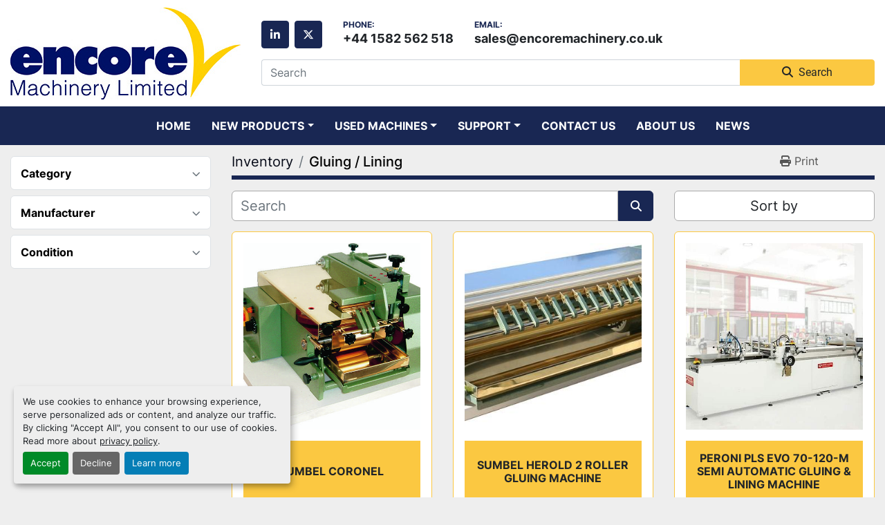

--- FILE ---
content_type: text/html; charset=utf-8
request_url: https://www.encoremachinery.co.uk/gluing-lining
body_size: 8297
content:
<!DOCTYPE html><html id="mh" lang="en"><head><title>Gluing / Lining for sale at Encore Machinery Ltd</title><meta content="Gluing / Lining for sale at Encore Machinery Ltd" property="title" /><meta content="text/html; charset=UTF-8" http-equiv="Content-Type" /><meta content="width=device-width, initial-scale=1.0" name="viewport" /><meta content="Find Gluing / Lining and other Equipment for sale at Encore Machinery Ltd." name="description" /><meta content="wss://system.machinio.com/cable" name="cable-url" /><meta content="Find Gluing / Lining and other Equipment for sale at Encore Machinery Ltd." property="og:description" /><meta content="Gluing / Lining for sale at Encore Machinery Ltd" property="og:title" /><meta content="website" property="og:type" /><meta content="summary_large_image" property="twitter:card" /><meta content="Gluing / Lining for sale at Encore Machinery Ltd" property="twitter:title" /><meta content="Find Gluing / Lining and other Equipment for sale at Encore Machinery Ltd." property="twitter:description" /><link href="https://i.machineryhost.com" rel="preconnect" /><link href="https://i.system.machinio.com" rel="preconnect" /><link href="https://s3.amazonaws.com" rel="preconnect" /><link href="https://www.googletagmanager.com" rel="preconnect" /><link rel="stylesheet" href="/styles/custom-b11e1bf98dac6935da30d282f2df9a08.css" media="all" /><link rel="stylesheet" href="/packs/css/918-ca3a6288.css" media="all" />
<link rel="stylesheet" href="/packs/css/application-5f9e7bfe.css" media="all" /><style>h1.slider__text{font-weight:700;text-shadow:none;font-size:52px}.slider__body{text-shadow:none}.slider__text_wrapper{max-width:700px;padding:30px 30px;background-color:rgba(94,94,94,0.6)}.slider__image-600{align-items:center}.slider__link{text-decoration:none !important}.slider__image::after{content:'';position:absolute;width:100%;height:100%;z-index:0}.slider__text_wrapper{z-index:1}@media (max-width: 576px){.slider__text_wrapper h1{font-size:2rem !important}}.owl-dot.active span{background-color:var(--secondary) !important}.owl-theme .owl-dots .owl-dot span{width:12px;height:12px;border:2px solid white}.owl-theme .owl-dots{bottom:10px}
</style><link href="https://www.encoremachinery.co.uk/gluing-lining" rel="canonical" /><meta content="https://www.encoremachinery.co.uk/gluing-lining" property="og:url" /><script data-name="analytics" type="application/javascript">var script = document.createElement('script');
script.setAttribute('src', 'https://www.googletagmanager.com/gtag/js?id=G-P1R8LENXDW');
script.setAttribute('async', true);
document.head.appendChild(script);

window.dataLayer = window.dataLayer || [];
function gtag(){dataLayer.push(arguments);}

gtag('consent', 'default', {
  ad_storage: 'denied',
  ad_user_data: 'denied',
  ad_personalization: 'denied',
  analytics_storage: 'denied',
  personalization_storage: 'denied',
  functionality_storage: 'denied',
  security_storage: 'denied',
  wait_for_update: 500
});


gtag('js', new Date());

gtag('config', 'G-P1R8LENXDW')
gtag('config', 'AW-1048154204')
gtag('config', 'G-85P2CY1BE0')


</script><script type="text/javascript" id="zsiqchat">var $zoho=$zoho || {};$zoho.salesiq = $zoho.salesiq || {widgetcode: "siqa2e89d816c089a0d008e9415d3f3b3b17e5a09cd2236aee1ab563953a1302cd9", values:{},ready:function(){}};var d=document;s=d.createElement("script");s.type="text/javascript";s.id="zsiqscript";s.defer=true;s.src="https://salesiq.zohopublic.eu/widget";t=d.getElementsByTagName("script")[0];t.parentNode.insertBefore(s,t);</script><script id="json-ld" type="application/ld+json">{ "@context" : "https://schema.org", "@type" : "LocalBusiness", "name" : "Encore Machinery Ltd", "address" : "Unit 2, Progress Park, Ribocon Way, Luton LU4 9UR, United Kingdom", "url" : "https://www.encoremachinery.co.uk", "image": "https://f.machineryhost.com/5e7d00134ba3a8b3e37edf5038bc51fc/771d832efe7ca48010e3fa44e959f378/logo.jpg", "telephone" : "+44 1582 562 518"}</script></head><body class="listings-page body-s5713 body-xl-container"><code data-configs="{&quot;currency&quot;:&quot;gbp&quot;,&quot;convert_prices&quot;:false,&quot;gdpr_compliance&quot;:true,&quot;currency_iso_code&quot;:false,&quot;show_webshop_stripe_invoice_checkout_hint&quot;:false,&quot;private_price_webshop&quot;:false,&quot;enable_listing_quantity&quot;:true,&quot;allow_offer&quot;:false,&quot;terms_of_sales_path&quot;:null,&quot;automated_locale&quot;:false,&quot;primary_language_code&quot;:&quot;en&quot;,&quot;manual_languages&quot;:[&quot;en&quot;],&quot;controller_name&quot;:&quot;listings&quot;,&quot;webshop_type&quot;:&quot;ecommerce&quot;,&quot;create_webshop_lead&quot;:null,&quot;display_cookies_consent&quot;:true,&quot;privacy_policy_page&quot;:&quot;/pages/privacy-policy&quot;,&quot;contact_form_attach_files_limit&quot;:10,&quot;submit_order_button_text&quot;:null,&quot;shopping_cart_header_title&quot;:null,&quot;custom_newsletter_button_title&quot;:null,&quot;enable_thank_you_page&quot;:null,&quot;restrict_lead_submission_by_buyer_location&quot;:false}"></code><div class="page-wrapper"><div class="hidden-print header-layout"><header class="site-header manery position-relative" id="site-header"><div class="site-header__content-bar site-header__content pt-3 pt-lg-0 pb-3 pb-lg-0"><div class="container"><div class="row"><div class="col-12 d-flex flex-column flex-md-row"><div class="site-header__logo d-flex align-items-center justify-content-center justify-content-md-start mb-3 mb-md-0 "><a class="" href="/"><img class="" alt="Encore Machinery Ltd" src="https://f.machineryhost.com/5e7d00134ba3a8b3e37edf5038bc51fc/771d832efe7ca48010e3fa44e959f378/logo.jpg" /></a></div><div class="site-header__container d-flex flex-column flex-grow-1 justify-content-center"><div class="d-flex align-items-center justify-content-between flex-column flex-md-row"><div class="d-flex align-items-center flex-column flex-sm-row"><div class="external-links d-flex"><a aria-label="linkedin" class="social-link notranslate linkedin btn btn-primary d-flex align-items-center justify-content-center" href="https://www.linkedin.com/company/encore-machinery/" rel="noopener" target="_blank"><i class="fa-linkedin-in fa-brands"></i><span class="sr-only">linkedin</span></a><a aria-label="twitter" class="social-link notranslate twitter btn btn-primary d-flex align-items-center justify-content-center" href="https://twitter.com/MachineryEncore" rel="noopener" target="_blank"><i class="fa-x-twitter fa-brands"></i><span class="sr-only">twitter</span></a></div><div class="site-header__contacts d-flex align-items-start mt-3 mt-sm-0"><div class="phone d-flex flex-column justify-content-center text-center text-md-left site-header__contacts__item no_icon"><span class="contact-text text mr-1">Phone:</span><a class="contact-tracking phone notranslate" href="tel:+441582562518"> +44 1582 562 518</a></div><div class="email d-none d-xl-flex flex-column justify-content-center site-header__contacts__item with-text no_icon"><div class="span contact-text text mr-1">Email:</div><a class="contact-tracking email notranslate" href="mailto:sales@encoremachinery.co.uk"> sales@encoremachinery.co.uk</a></div></div></div></div><form action="/listings" class="mt-3 d-flex site-header__search-bar" id="site-header-search-bar" method="get"><input aria-label="Search" autocomplete="off" class="site-header__search-bar__input ui-autocomplete-input form-control" data-role="searchbar" name="q" placeholder="Search" type="search" /><button class="text-nowrap site-header__search-bar__submit" id="btn__search" title="submit" type="submit"><i class="fa fa-search mr-2"></i>Search</button></form></div></div></div></div></div><div class="site-header__menu-bar bg-primary stick-on-mobile"><div class="container"><div class="row"><div class="d-flex pt-3 pb-3 col-12 no-dropdown justify-content-center"><nav class="primary-nav"><ul class="primary-nav__navbar"><li class="primary-nav__item home"><a class="primary-nav__link" href="/">Home</a></li><li class="primary-nav__item"><div class="dropdown primary-nav__dropdown"><div aria-expanded="false" aria-haspopup="true" class="primary-nav__link dropdown-toggle" id="newDropdownMenuButton" role="button"><a href="/new">New Products</a></div><div aria-labelledby="newDropdownMenuButton" class="dropdown-menu primary-nav__dropdown-menu m-0"><div class="overflow-auto" style="max-height: 600px;"><div class="d-flex"><div class="primary-nav__link-block multicolumn px-2" style="column-count: 2;"><a class="dropdown-item" href="/new/case-making">Case Making</a><a class="dropdown-item" href="/new/creasing-perforating">Creasing / Perforating</a><a class="dropdown-item" href="/new/cutting">Cutting</a><a class="dropdown-item" href="/new/elastic-application">Elastic Application</a><a class="dropdown-item" href="/new/folding">Folding</a><a class="dropdown-item" href="/new/gluing-lining">Gluing / Lining</a><a class="dropdown-item" href="/new/inserting">Inserting</a><a class="dropdown-item" href="/new/laminating-foiling">Laminating / Foiling</a><a class="dropdown-item" href="/new/lay-flat-binding">Lay Flat Binding</a><a class="dropdown-item" href="/new/one-piece-mailing">One Piece Mailing</a><a class="dropdown-item" href="/new/stacking-pressing-units">Stacking &amp; Pressing Units</a><a class="dropdown-item" href="/new/taping">Taping</a><a class="dropdown-item" href="/new/uv-coating">UV Coating</a><a class="dropdown-item" href="/new/wide-format-encapsulation">Wide Format / Encapsulation</a><a class="dropdown-item" href="/new/banding-solutions">Banding Solutions</a><a class="dropdown-item" href="/new/booklet-making">Booklet Making</a><a class="dropdown-item" href="/new/carton-box-making">Carton Box Making</a><a class="dropdown-item" href="/new/die-cutting">Die Cutting</a><a class="dropdown-item" href="/new/perfect-binding-solutions">Perfect Binding Solutions</a><a class="dropdown-item" href="/new/pile-hoists">Pile Hoists</a><a class="dropdown-item" href="/new/pile-turners">Pile Turners</a><a class="dropdown-item" href="/new/rigid-luxury-box-making">Rigid Luxury Box Making</a><a class="dropdown-item" href="/new/sheet-jogging">Sheet Jogging</a><a class="dropdown-item" href="/new/waste-conveyors">Waste Conveyors</a><hr /><a class="dropdown-item view-all" href="/new">View All</a></div></div></div></div></div></li><li class="primary-nav__item"><div class="dropdown primary-nav__dropdown"><div aria-expanded="false" aria-haspopup="true" class="primary-nav__link dropdown-toggle" id="usedDropdownMenuButton" role="button"><a href="/used">Used Machines</a></div><div aria-labelledby="usedDropdownMenuButton" class="dropdown-menu primary-nav__dropdown-menu m-0"><div class="overflow-auto" style="max-height: 600px;"><div class="d-flex"><div class="primary-nav__link-block multicolumn px-2" style="column-count: 2;"><a class="dropdown-item" href="/used/case-making">Case Making</a><a class="dropdown-item" href="/used/creasing-perforating">Creasing / Perforating</a><a class="dropdown-item" href="/used/cutting">Cutting</a><a class="dropdown-item" href="/used/folding">Folding</a><a class="dropdown-item" href="/used/laminating-foiling">Laminating / Foiling</a><a class="dropdown-item" href="/used/stacking-pressing-units">Stacking &amp; Pressing Units</a><a class="dropdown-item" href="/used/uv-coating">UV Coating</a><a class="dropdown-item" href="/used/rigid-luxury-box-making">Rigid Luxury Box Making</a><hr /><a class="dropdown-item view-all" href="/used">View All</a></div></div></div></div></div></li><li class="primary-nav__item"><a class="primary-nav__link" href="/blog">News</a></li><li class="primary-nav__item"><div class="dropdown primary-nav__dropdown"><div aria-expanded="false" aria-haspopup="true" class="primary-nav__link dropdown-toggle" id="pagesMenuButton88420" role="button">Support</div><div aria-labelledby="pagesMenuButton88420" class="dropdown-menu primary-nav__dropdown-menu m-0"><div class="d-flex"><div class="primary-nav__link-block"><a class="dropdown-item" href="/pages/preventative-maintenance-agreements">Preventative Maintenance Agreements</a><a class="dropdown-item" href="/pages/installation">Installation</a></div></div></div></div></li><li class="primary-nav__item"><a class="primary-nav__link" href="/pages/about-us">About Us</a></li><li class="primary-nav__item"><a class="primary-nav__link" href="/pages/contact-us">Contact Us</a></li></ul></nav><div class="hamburger-wrapper d-flex d-lg-none align-items-center" data-role="hamburger-menu"><button aria-label="Menu" class="hamburger hamburger--spin d-flex align-items-center" type="button"><div class="hamburger-box"><div class="hamburger-inner"></div></div></button><h5 class="ml-2 mb-0">Menu</h5></div></div></div></div></div></header></div><div class="page-layout" id="page-layout"><div class="page-inner" id="page-inner"><code class="hidden" data-query-params="{&quot;category&quot;:&quot;gluing-lining&quot;,&quot;selected_categories&quot;:[&quot;Gluing / Lining&quot;],&quot;lang&quot;:&quot;en&quot;,&quot;path&quot;:&quot;/listings&quot;}"></code><div class="container"><div class="row"><div class="col-12 col-lg-3 mt-lg-3 mb-lg-4"><a class="listing-filters-toggle btn btn-primary w-100 d-flex justify-content-between align-items-center mt-2 mb-3" href="#" id="filters-toggle-button"><span>Advanced Filters</span><i class="fa fa-filter"></i></a><div class="advanced-filters style-1 mt-lg-0 mt-3" id="side-advanced-filters"><div class="filters-group"><div class="filters-group__header d-flex flex-wrap justify-content-between align-items-center" id="header_categories"><h5 class="m-0">Category</h5><button class="filters-group__control p-0 active"><i class="fa fa-chevron-up"></i></button></div></div><div class="filters-group"><div class="filters-group__header d-flex flex-wrap justify-content-between align-items-center" id="header_manufacturers"><h5 class="m-0">Manufacturer</h5><button class="filters-group__control p-0 active"><i class="fa fa-chevron-up"></i></button></div></div><div class="filters-group"><div class="filters-group__header d-flex flex-wrap justify-content-between align-items-center" id="header_conditions"><h5 class="m-0">Condition</h5><button class="filters-group__control p-0 active"><i class="fa fa-chevron-up"></i></button></div></div></div></div><div class="col-12 col-lg-9 mt-1 mb-4"><div class="default-search-bar"><div class="index-header__outer row"><div class="index-header col-12"><div class="index-header__inner row"><nav aria-label="breadcrumb" class="py-2 col-lg-9 pl-0"><ol class="breadcrumb mb-0" itemscope="" itemtype="http://schema.org/BreadcrumbList"><li class="breadcrumb-item" itemid="/categories" itemprop="itemListElement" itemscope="" itemtype="http://schema.org/ListItem"><meta content="1" itemprop="position" /><a itemprop="item" itemtype="http://schema.org/Thing" itemid="/categories" itemscope="itemscope" href="/categories"><span itemprop="name">Inventory</span></a></li><li class="breadcrumb-item active" itemid="/gluing-lining" itemprop="itemListElement" itemscope="" itemtype="http://schema.org/ListItem"><meta content="2" itemprop="position" /><meta content="/gluing-lining" itemid="/gluing-lining" itemprop="item" itemscope="" itemtype="http://schema.org/Thing" /><h1 class="breadcrumb-title" content="Gluing / Lining" itemprop="name">Gluing / Lining</h1></li></ol></nav><div class="col-lg-3 pr-0 d-none d-lg-block utility-button__wrapper utility-button__wrapper--index"><button class="print-button btn mt-0" data-path="/print?category=gluing-lining&amp;selected_categories%5B%5D=Gluing+%2F+Lining" data-role="js-print-listings"><i class="fa fa-print"></i> <span>Print</span></button></div></div></div></div><div class="row"><div class="index-controls hidden-print m-0 col-12 col-lg-8"><div class="search__outer w-100"><form action="/gluing-lining" class="search" method="get"><div class="row"><input aria-label="Search" autocomplete="off" class="search__input form-control col-10 col-lg-11" data-autocomplete-select-path="/listings" data-role="searchbar" data-search-category="Gluing / Lining" name="q" placeholder="Search" type="search" /><button class="search__button btn col-2 col-lg-1 d-flex align-items-center justify-content-center" title="submit" type="submit"><i class="fa fa-search"></i></button></div></form><div class="autocomplete-wrapper"></div></div></div><div class="listing-filters row m-0 col-lg-4"><div class="p-0 col-12"><div class="btn-group w-100"><button class="btn btn-light bg-white dropdown-toggle sort-by-toggle text-truncate" data-toggle="dropdown" title="Sort by">Sort by</button><div class="dropdown-menu w-100"><button class="select-sort-by dropdown-item active" data-direction="" data-href="/listings" data-sort_by="">Relevance</button><button class="select-sort-by dropdown-item" data-direction="asc" data-href="/listings" data-sort_by="manufacturer">Manufacturer A-Z</button><button class="select-sort-by dropdown-item" data-direction="desc" data-href="/listings" data-sort_by="manufacturer">Manufacturer Z-A</button><button class="select-sort-by dropdown-item" data-direction="asc" data-href="/listings" data-sort_by="model">Model A-Z</button><button class="select-sort-by dropdown-item" data-direction="desc" data-href="/listings" data-sort_by="model">Model Z-A</button><button class="select-sort-by dropdown-item" data-direction="asc" data-href="/listings" data-sort_by="year">Oldest</button><button class="select-sort-by dropdown-item" data-direction="desc" data-href="/listings" data-sort_by="year">Newest</button><button class="select-sort_by dropdown-item js-sorting-more-btn">Specifications</button></div></div></div></div></div></div><div class="listings-index__outer"><div class="listings-index"><div class="row listings-grid" data-grids-amount="3"><div class="listing__wrapper kirch d-flex overflow-hidden"><div class="listing w-100 d-flex flex-column justify-content-between"><a class="listing__figure listing-img__wrapper overflow-hidden d-flex justify-content-center" data-event-action="listing_image" data-id="5012008" data-role="show-listing" href="/listings/5012008-sumbel-coronel"><img alt="Sumbel Coronel" class=" listing-img lazy owl-lazy listing-img--vertical" data-src="https://i.machineryhost.com/5e7d00134ba3a8b3e37edf5038bc51fc/2753c94b376aff526af4311d32dfe4f8/large-Coronel.jpg" src="/packs/static/listings/images/loading_image_en-664985bb0e7bb5c8be1b.svg" /><div class="listing__figure__details d-flex align-items-center justify-content-center"><span class="btn btn-primary">Details</span></div></a><div class="listing__content bg-secondary flex-grow-1 d-flex align-items-center justify-content-center text-center"><div class="listing__title"><a data-role="show-listing" data-id="5012008" href="/listings/5012008-sumbel-coronel">Sumbel Coronel</a></div></div></div></div><div class="listing__wrapper kirch d-flex overflow-hidden"><div class="listing w-100 d-flex flex-column justify-content-between"><a class="listing__figure listing-img__wrapper overflow-hidden d-flex justify-content-center" data-event-action="listing_image" data-id="5012010" data-role="show-listing" href="/listings/5012010-sumbel-herold-2-roller-gluing-machine"><img alt="Sumbel Herold Roller Glueing Machine" class=" listing-img lazy owl-lazy listing-img--vertical" data-src="https://i.machineryhost.com/5e7d00134ba3a8b3e37edf5038bc51fc/dc84d4716d4d03616f5b955aa43acdd0/large-sumbel-herold-roller-glueing-machine.jpg" src="/packs/static/listings/images/loading_image_en-664985bb0e7bb5c8be1b.svg" /><div class="listing__figure__details d-flex align-items-center justify-content-center"><span class="btn btn-primary">Details</span></div></a><div class="listing__content bg-secondary flex-grow-1 d-flex align-items-center justify-content-center text-center"><div class="listing__title"><a data-role="show-listing" data-id="5012010" href="/listings/5012010-sumbel-herold-2-roller-gluing-machine"><span class="notranslate">Sumbel Herold 2 Roller Gluing Machine</span></a></div></div></div></div><div class="listing__wrapper kirch d-flex overflow-hidden"><div class="listing w-100 d-flex flex-column justify-content-between"><a class="listing__figure listing-img__wrapper overflow-hidden d-flex justify-content-center" data-event-action="listing_image" data-id="5012021" data-role="show-listing" href="/listings/5012021-peroni-pls-evo-70-120-m-semi-automatic-gluing-lining-machine"><img alt="Peroni PLS EVO 70-120-M Semi automatic gluing &amp; lining machine" class=" listing-img lazy owl-lazy listing-img--vertical" data-src="https://i.machineryhost.com/5e7d00134ba3a8b3e37edf5038bc51fc/549934cb86262e0ba2720e8c279fa32a/large-Peroni-Ruggero_PLS-EVO-70-120-M_sfocata_800x570.jpg" src="/packs/static/listings/images/loading_image_en-664985bb0e7bb5c8be1b.svg" /><div class="listing__figure__details d-flex align-items-center justify-content-center"><span class="btn btn-primary">Details</span></div></a><div class="listing__content bg-secondary flex-grow-1 d-flex align-items-center justify-content-center text-center"><div class="listing__title"><a data-role="show-listing" data-id="5012021" href="/listings/5012021-peroni-pls-evo-70-120-m-semi-automatic-gluing-lining-machine">Peroni PLS EVO 70-120-M Semi automatic gluing &amp; lining machine</a></div></div></div></div><div class="listing__wrapper kirch d-flex overflow-hidden"><div class="listing w-100 d-flex flex-column justify-content-between"><a class="listing__figure listing-img__wrapper overflow-hidden d-flex justify-content-center" data-event-action="listing_image" data-id="5012016" data-role="show-listing" href="/listings/5012016-peroni-pls-70-100"><img alt="Peroni PLS 70-100" class=" listing-img lazy owl-lazy listing-img--vertical" data-src="https://i.machineryhost.com/5e7d00134ba3a8b3e37edf5038bc51fc/e8e17de1e12e9cbd706bb54cca06f08e/large-PLS-70-100-1.jpg" src="/packs/static/listings/images/loading_image_en-664985bb0e7bb5c8be1b.svg" /><div class="listing__figure__details d-flex align-items-center justify-content-center"><span class="btn btn-primary">Details</span></div></a><div class="listing__content bg-secondary flex-grow-1 d-flex align-items-center justify-content-center text-center"><div class="listing__title"><a data-role="show-listing" data-id="5012016" href="/listings/5012016-peroni-pls-70-100">Peroni PLS 70-100</a></div></div></div></div><div class="listing__wrapper kirch d-flex overflow-hidden"><div class="listing w-100 d-flex flex-column justify-content-between"><a class="listing__figure listing-img__wrapper overflow-hidden d-flex justify-content-center" data-event-action="listing_image" data-id="5012015" data-role="show-listing" href="/listings/5012015-sumbel-perkeo-edge-gluer"><img alt="Sumbel Perkeo Edge Gluer" class=" listing-img lazy owl-lazy listing-img--vertical" data-src="https://i.machineryhost.com/5e7d00134ba3a8b3e37edf5038bc51fc/400c6f5c5e3c607ae51c0822919d54df/large-Perkeo2.jpg" src="/packs/static/listings/images/loading_image_en-664985bb0e7bb5c8be1b.svg" /><div class="listing__figure__details d-flex align-items-center justify-content-center"><span class="btn btn-primary">Details</span></div></a><div class="listing__content bg-secondary flex-grow-1 d-flex align-items-center justify-content-center text-center"><div class="listing__title"><a data-role="show-listing" data-id="5012015" href="/listings/5012015-sumbel-perkeo-edge-gluer">Sumbel Perkeo Edge Gluer</a></div></div></div></div><div class="listing__wrapper kirch d-flex overflow-hidden"><div class="listing w-100 d-flex flex-column justify-content-between"><a class="listing__figure listing-img__wrapper overflow-hidden d-flex justify-content-center" data-event-action="listing_image" data-id="5012014" data-role="show-listing" href="/listings/5012014-sumbel-senator"><img alt="Sumbel Senator" class=" listing-img lazy owl-lazy listing-img--vertical" data-src="https://i.machineryhost.com/5e7d00134ba3a8b3e37edf5038bc51fc/cd4c452d9b85750ed7ec7bb4d58ad869/large-Senator-table-version.jpg" src="/packs/static/listings/images/loading_image_en-664985bb0e7bb5c8be1b.svg" /><div class="listing__figure__details d-flex align-items-center justify-content-center"><span class="btn btn-primary">Details</span></div></a><div class="listing__content bg-secondary flex-grow-1 d-flex align-items-center justify-content-center text-center"><div class="listing__title"><a data-role="show-listing" data-id="5012014" href="/listings/5012014-sumbel-senator">Sumbel Senator</a></div></div></div></div><div class="listing__wrapper kirch d-flex overflow-hidden"><div class="listing w-100 d-flex flex-column justify-content-between"><a class="listing__figure listing-img__wrapper overflow-hidden d-flex justify-content-center" data-event-action="listing_image" data-id="5012011" data-role="show-listing" href="/listings/5012011-sumbel-mercur"><img alt="Sumbel Mercur" class=" listing-img lazy owl-lazy listing-img--horizontal" data-src="https://i.machineryhost.com/5e7d00134ba3a8b3e37edf5038bc51fc/3c4d5be7490ef1239b325547581a687c/large-Mercur.jpg" src="/packs/static/listings/images/loading_image_en-664985bb0e7bb5c8be1b.svg" /><div class="listing__figure__details d-flex align-items-center justify-content-center"><span class="btn btn-primary">Details</span></div></a><div class="listing__content bg-secondary flex-grow-1 d-flex align-items-center justify-content-center text-center"><div class="listing__title"><a data-role="show-listing" data-id="5012011" href="/listings/5012011-sumbel-mercur">Sumbel Mercur</a></div></div></div></div><div class="listing__wrapper kirch d-flex overflow-hidden"><div class="listing w-100 d-flex flex-column justify-content-between"><a class="listing__figure listing-img__wrapper overflow-hidden d-flex justify-content-center" data-event-action="listing_image" data-id="5012013" data-role="show-listing" href="/listings/5012013-samed-pendix-lining-machine"><img alt="Samed Pendix Lining Machine" class=" listing-img lazy owl-lazy listing-img--vertical" data-src="https://i.machineryhost.com/5e7d00134ba3a8b3e37edf5038bc51fc/e92b8fb225a493d74914e9905366df1c/large-samed-innovazioni-macchina-pendix.jpg" src="/packs/static/listings/images/loading_image_en-664985bb0e7bb5c8be1b.svg" /><div class="listing__figure__details d-flex align-items-center justify-content-center"><span class="btn btn-primary">Details</span></div></a><div class="listing__content bg-secondary flex-grow-1 d-flex align-items-center justify-content-center text-center"><div class="listing__title"><a data-role="show-listing" data-id="5012013" href="/listings/5012013-samed-pendix-lining-machine">Samed Pendix Lining Machine</a></div></div></div></div><div class="listing__wrapper kirch d-flex overflow-hidden"><div class="listing w-100 d-flex flex-column justify-content-between"><a class="listing__figure listing-img__wrapper overflow-hidden d-flex justify-content-center" data-event-action="listing_image" data-id="5012012" data-role="show-listing" href="/listings/5012012-sumbel-roland"><img alt="Sumbel Roland" class=" listing-img lazy owl-lazy listing-img--vertical" data-src="https://i.machineryhost.com/5e7d00134ba3a8b3e37edf5038bc51fc/35ab924022908f24dab6b49dbc9d1d37/large-Roland-1.jpg" src="/packs/static/listings/images/loading_image_en-664985bb0e7bb5c8be1b.svg" /><div class="listing__figure__details d-flex align-items-center justify-content-center"><span class="btn btn-primary">Details</span></div></a><div class="listing__content bg-secondary flex-grow-1 d-flex align-items-center justify-content-center text-center"><div class="listing__title"><a data-role="show-listing" data-id="5012012" href="/listings/5012012-sumbel-roland">Sumbel Roland</a></div></div></div></div><div class="listing__wrapper kirch d-flex overflow-hidden"><div class="listing w-100 d-flex flex-column justify-content-between"><a class="listing__figure listing-img__wrapper overflow-hidden d-flex justify-content-center" data-event-action="listing_image" data-id="5012009" data-role="show-listing" href="/listings/5012009-sumbel-enano"><img alt="Sumbel Enano" class=" listing-img lazy owl-lazy listing-img--vertical" data-src="https://i.machineryhost.com/5e7d00134ba3a8b3e37edf5038bc51fc/ca34acec7a3bb91ead7b260c94a917a6/large-Enano.jpg" src="/packs/static/listings/images/loading_image_en-664985bb0e7bb5c8be1b.svg" /><div class="listing__figure__details d-flex align-items-center justify-content-center"><span class="btn btn-primary">Details</span></div></a><div class="listing__content bg-secondary flex-grow-1 d-flex align-items-center justify-content-center text-center"><div class="listing__title"><a data-role="show-listing" data-id="5012009" href="/listings/5012009-sumbel-enano">Sumbel Enano</a></div></div></div></div><div class="listing__wrapper kirch d-flex overflow-hidden"><div class="listing w-100 d-flex flex-column justify-content-between"><a class="listing__figure listing-img__wrapper overflow-hidden d-flex justify-content-center" data-event-action="listing_image" data-id="5012006" data-role="show-listing" href="/listings/5012006-sumbel-comet"><img alt="Sumbel Comet" class=" listing-img lazy owl-lazy listing-img--vertical" data-src="https://i.machineryhost.com/5e7d00134ba3a8b3e37edf5038bc51fc/30880ee5c324a0c06b5f199bbf443f0c/large-Comet-1.jpg" src="/packs/static/listings/images/loading_image_en-664985bb0e7bb5c8be1b.svg" /><div class="listing__figure__details d-flex align-items-center justify-content-center"><span class="btn btn-primary">Details</span></div></a><div class="listing__content bg-secondary flex-grow-1 d-flex align-items-center justify-content-center text-center"><div class="listing__title"><a data-role="show-listing" data-id="5012006" href="/listings/5012006-sumbel-comet">Sumbel Comet</a></div></div></div></div><div class="listing__wrapper kirch d-flex overflow-hidden"><div class="listing w-100 d-flex flex-column justify-content-between"><a class="listing__figure listing-img__wrapper overflow-hidden d-flex justify-content-center" data-event-action="listing_image" data-id="5012007" data-role="show-listing" href="/listings/5012007-sumbel-corona"><img alt="Sumbel Corona" class=" listing-img lazy owl-lazy listing-img--vertical" data-src="https://i.machineryhost.com/5e7d00134ba3a8b3e37edf5038bc51fc/e0e9f386fe9d3164102ceac1317e7ff8/large-Corona-1.jpg" src="/packs/static/listings/images/loading_image_en-664985bb0e7bb5c8be1b.svg" /><div class="listing__figure__details d-flex align-items-center justify-content-center"><span class="btn btn-primary">Details</span></div></a><div class="listing__content bg-secondary flex-grow-1 d-flex align-items-center justify-content-center text-center"><div class="listing__title"><a data-role="show-listing" data-id="5012007" href="/listings/5012007-sumbel-corona">Sumbel Corona</a></div></div></div></div></div></div><div class="row"><div class="mt-ggw col-8 offset-2"></div></div></div></div></div></div></div><footer class="site-footer pointy" id="site-footer"><div class="container"><div class="row align-items-center"><div class="col-12 col-lg-8 order-2 order-lg-1 d-flex flex-column flex-lg-row align-items-center"><div class="site-footer__logo"><a href="/"><img alt="Encore Machinery Ltd" class="lazy" data-src="https://f.machineryhost.com/5e7d00134ba3a8b3e37edf5038bc51fc/771d832efe7ca48010e3fa44e959f378/logo.jpg" /></a></div><div class="d-flex flex-column text-center text-lg-left"><div class="cookies small mb-2"><a class="consent-modal-button" href="#">Manage Cookies</a></div></div></div><div class="col-12 col-lg-4 order-1 order-lg-2 d-flex justify-content-center justify-content-lg-end"><ul class="site-footer__external-links m-0 p-0 d-flex"><li><a class="btn btn-primary d-flex align-items-center justify-content-center" href="https://www.linkedin.com/company/encore-machinery/" rel="noopener" target="_blank"><i class="fa-linkedin-in fa-brands"></i><span class="sr-only">linkedin</span></a></li><li><a class="btn btn-primary d-flex align-items-center justify-content-center" href="https://twitter.com/MachineryEncore" rel="noopener" target="_blank"><i class="fa-x-twitter fa-brands"></i><span class="sr-only">twitter</span></a></li></ul></div></div></div></footer><div class="fixed_container d-print-none"></div></div></div><script>
//<![CDATA[
var _rollbarConfig = {
  accessToken: "aec4e181ec6a45498ca430cb2d1dcff8",
  captureUncaught: true,
  captureUnhandledRejections: true,
  ignoredMessages: [
    '(.*)QuotaExceededError:(.*)',
    '(.*)DOM Exception 22:(.*)',
    'QuotaExceededError(.*)',
    'DOM Exception 22(.*)',
    'DOM Exception 22: QuotaExceededError: An attempt was made to add something to storage that exceeded the quota.',
    'The quota has been exceeded.',
    'Object Not Found Matching Id',
    'Script error.',
    '(.*)[lgst]\\.a\\.init is not a function\\.(.*)',
    "SyntaxError: Unexpected keyword 'this'",
    "Cannot read properties of null \\(reading .style.\\)",
    "null is not an object \\(evaluating .a\\.style.\\)",
    "Can't find variable: gmo",
    "scrollReadRandom",
    "replaceChildren is not a function",
    "Cannot read properties of undefined \\(reading .value.\\)"
  ],
  payload: {
    environment: "production"
  }
};
//]]>
</script><script src="/packs/js/runtime-4e83ecbc66661d7bb1f5.js" defer="defer"></script>
<script src="/packs/js/692-1ab0e0c46d8705502bce.js" defer="defer"></script>
<script src="/packs/js/706-cee65121c381e619848d.js" defer="defer"></script>
<script src="/packs/js/635-0afd58c9e729fe544641.js" defer="defer"></script>
<script src="/packs/js/918-9a6f14d0cc992d20f83e.js" defer="defer"></script>
<script src="/packs/js/989-1335ce700e1b197b2d49.js" defer="defer"></script>
<script src="/packs/js/162-de536d99abe3cac61da0.js" defer="defer"></script>
<script src="/packs/js/application-182fe7022b3d27ec462a.js" defer="defer"></script>
<script src="/packs/js/624-94c5ec60afc06453862e.js" defer="defer"></script>
<script src="/packs/js/rollbar-1c051f26f9e7b1752fca.js" defer="defer"></script>
<script src="/packs/js/528-7b8c29e36f679da2e684.js" defer="defer"></script>
<script src="/packs/js/cookies_consent-fa70676a950513e92dde.js" defer="defer"></script>
<script src="/packs/js/764-c077c878bdeb25835260.js" defer="defer"></script>
<script src="/packs/js/841-90387483698fdd9030e6.js" defer="defer"></script>
<script src="/packs/js/gallery-27601d96fa6951f8d87e.js" defer="defer"></script>
<script src="/packs/js/owl_carousel-dca796c866e00378e552.js" defer="defer"></script><script id="zim-messageScript" type="text/javascript">var _d=document;_d.write('<div id="zim-messageWidget" style="display:flex;align-items:center;cursor:pointer;width:100%;" onclick=window.open(https://wa.me/4407457411379)><div style="display:flex;align-items:center;max-width:100%;border:1px solid transparent;box-sizing:border-box;border-radius:0px;min-height:36px;padding:9px 15px;background-color:#065E54;border-color:#065E54;color:#fff"><div style="flex-shrink:0;width:18px;height:18px"><svg style="fill: currentColor;" id=WHATSAPP viewBox="0 0 17 17"><path d="M16.5333 8.7668C16.5333 13.0668 13.02 16.5535 8.67999 16.5535C7.29999 16.5535 6.01333 16.2001 4.87999 15.5868L0.533325 16.9668L1.95333 12.7868C1.21185 11.5746 0.81965 10.1811 0.819992 8.76013C0.826659 4.45346 4.34666 0.966797 8.68666 0.966797C13.0133 0.966797 16.5333 4.45346 16.5333 8.7668ZM8.67999 2.20013C5.03999 2.20013 2.07999 5.14013 2.07999 8.75346C2.07999 10.1868 2.54666 11.5135 3.33333 12.5935L2.50666 15.0335L5.03999 14.2335C6.12135 14.9422 7.38707 15.3178 8.67999 15.3135C12.32 15.3135 15.28 12.3801 15.28 8.76013C15.2712 7.01671 14.5715 5.3479 13.3343 4.11948C12.0972 2.89106 10.4234 2.20325 8.67999 2.2068V2.20013ZM12.6467 10.5535C12.5933 10.4735 12.4667 10.4268 12.2733 10.3335C12.0867 10.2401 11.14 9.77346 10.96 9.71346C10.7867 9.6468 10.6533 9.61346 10.5267 9.8068C10.3933 10.0001 10.0267 10.4268 9.91999 10.5535C9.80666 10.6868 9.69333 10.7001 9.49999 10.6068C9.30666 10.5068 8.68666 10.3068 7.95333 9.65346C7.53454 9.26854 7.17509 8.82372 6.88666 8.33346C6.76666 8.14013 6.86666 8.04013 6.96666 7.9468C7.05333 7.86013 7.15999 7.72013 7.25333 7.61346C7.35333 7.50013 7.38666 7.41346 7.44666 7.29346C7.51333 7.16013 7.47999 7.05346 7.43333 6.96013C7.37999 6.86013 6.99999 5.92013 6.83333 5.54013C6.67333 5.15346 6.51333 5.22013 6.40666 5.22013C6.29333 5.22013 6.15999 5.20013 6.03333 5.20013C5.89999 5.20013 5.69999 5.25346 5.51999 5.44013C5.34666 5.63346 4.85333 6.09346 4.85333 7.04013C4.85333 7.97346 5.53999 8.88013 5.63333 9.01346C5.72666 9.14013 6.96666 11.1268 8.91999 11.8935C10.88 12.6601 10.88 12.4068 11.2333 12.3735C11.5867 12.3401 12.3667 11.9068 12.5333 11.4668C12.6933 11.0201 12.6933 10.6335 12.6467 10.5535Z"></path></svg></div>&nbsp;<div style="word-break:break-word;font-size:14px;margin-left:7px">Message us on WhatsApp</div></div></div>');var _zim = _d.getElementById("zim-messageWidget");var _r = _d.getElementById("zim-messageScript");_r.parentNode.insertBefore(_zim, _r);</script><script crossorigin="anonymous" src="https://kit.fontawesome.com/722e3adc3e.js"></script><script src="https://cdnjs.cloudflare.com/polyfill/v3/polyfill.min.js?version=4.8.0&amp;features=Element.prototype.replaceChildren"></script><script type="application/javascript">var dropdown = document.getElementById('dropdown-categories-menu');var pageInner = document.getElementById('page-inner');function applyStyle() {  if (dropdown) {    if (window.innerWidth >= 992) { dropdown.classList.add('show'); } else { dropdown.classList.remove('show'); }    if (dropdown.offsetHeight > pageInner.offsetHeight) { pageInner.style.minHeight = (dropdown.offsetHeight + 100) + 'px'; }  }}document.addEventListener('DOMContentLoaded', applyStyle);window.onresize = applyStyle;window.addEventListener('listings.carousel.initialized', applyStyle);</script></body></html>